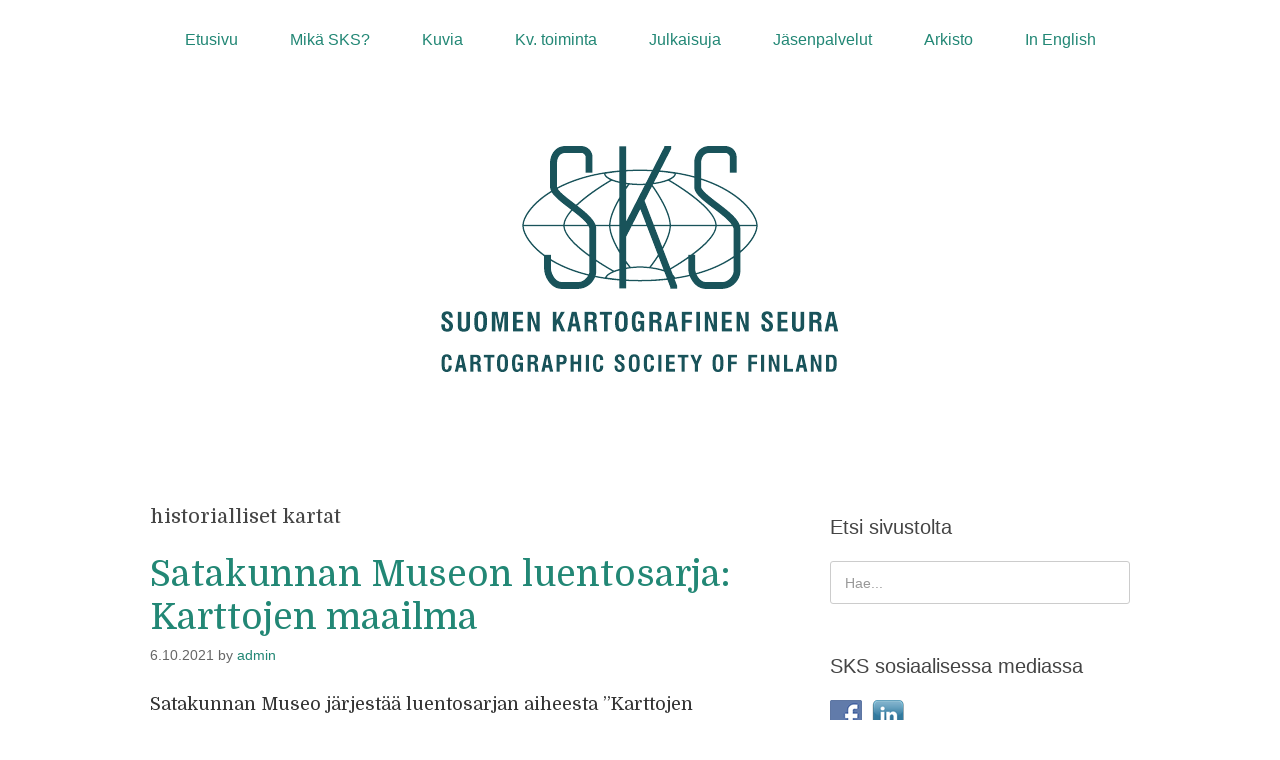

--- FILE ---
content_type: text/html; charset=UTF-8
request_url: http://www.kartogra.fi/tag/historialliset-kartat/
body_size: 9940
content:
<!DOCTYPE html>
<html lang="fi">
<head>
<meta charset="UTF-8">
<link rel="profile" href="http://gmpg.org/xfn/11">
<title>historialliset kartat &#8211; Suomen Kartografinen Seura (SKS)</title>
<meta name='robots' content='max-image-preview:large' />
	<style>img:is([sizes="auto" i], [sizes^="auto," i]) { contain-intrinsic-size: 3000px 1500px }</style>
	<meta name="viewport" content="width=device-width" />
<meta name="generator" content="WordPress 6.8.3" />
<link rel="alternate" type="application/rss+xml" title="Suomen Kartografinen Seura (SKS) &raquo; syöte" href="http://www.kartogra.fi/feed/" />
<link rel="alternate" type="application/rss+xml" title="Suomen Kartografinen Seura (SKS) &raquo; kommenttien syöte" href="http://www.kartogra.fi/comments/feed/" />
<link rel="alternate" type="application/rss+xml" title="Suomen Kartografinen Seura (SKS) &raquo; historialliset kartat avainsanan RSS-syöte" href="http://www.kartogra.fi/tag/historialliset-kartat/feed/" />
<script type="text/javascript">
/* <![CDATA[ */
window._wpemojiSettings = {"baseUrl":"https:\/\/s.w.org\/images\/core\/emoji\/16.0.1\/72x72\/","ext":".png","svgUrl":"https:\/\/s.w.org\/images\/core\/emoji\/16.0.1\/svg\/","svgExt":".svg","source":{"concatemoji":"http:\/\/www.kartogra.fi\/wp-includes\/js\/wp-emoji-release.min.js?ver=6.8.3"}};
/*! This file is auto-generated */
!function(s,n){var o,i,e;function c(e){try{var t={supportTests:e,timestamp:(new Date).valueOf()};sessionStorage.setItem(o,JSON.stringify(t))}catch(e){}}function p(e,t,n){e.clearRect(0,0,e.canvas.width,e.canvas.height),e.fillText(t,0,0);var t=new Uint32Array(e.getImageData(0,0,e.canvas.width,e.canvas.height).data),a=(e.clearRect(0,0,e.canvas.width,e.canvas.height),e.fillText(n,0,0),new Uint32Array(e.getImageData(0,0,e.canvas.width,e.canvas.height).data));return t.every(function(e,t){return e===a[t]})}function u(e,t){e.clearRect(0,0,e.canvas.width,e.canvas.height),e.fillText(t,0,0);for(var n=e.getImageData(16,16,1,1),a=0;a<n.data.length;a++)if(0!==n.data[a])return!1;return!0}function f(e,t,n,a){switch(t){case"flag":return n(e,"\ud83c\udff3\ufe0f\u200d\u26a7\ufe0f","\ud83c\udff3\ufe0f\u200b\u26a7\ufe0f")?!1:!n(e,"\ud83c\udde8\ud83c\uddf6","\ud83c\udde8\u200b\ud83c\uddf6")&&!n(e,"\ud83c\udff4\udb40\udc67\udb40\udc62\udb40\udc65\udb40\udc6e\udb40\udc67\udb40\udc7f","\ud83c\udff4\u200b\udb40\udc67\u200b\udb40\udc62\u200b\udb40\udc65\u200b\udb40\udc6e\u200b\udb40\udc67\u200b\udb40\udc7f");case"emoji":return!a(e,"\ud83e\udedf")}return!1}function g(e,t,n,a){var r="undefined"!=typeof WorkerGlobalScope&&self instanceof WorkerGlobalScope?new OffscreenCanvas(300,150):s.createElement("canvas"),o=r.getContext("2d",{willReadFrequently:!0}),i=(o.textBaseline="top",o.font="600 32px Arial",{});return e.forEach(function(e){i[e]=t(o,e,n,a)}),i}function t(e){var t=s.createElement("script");t.src=e,t.defer=!0,s.head.appendChild(t)}"undefined"!=typeof Promise&&(o="wpEmojiSettingsSupports",i=["flag","emoji"],n.supports={everything:!0,everythingExceptFlag:!0},e=new Promise(function(e){s.addEventListener("DOMContentLoaded",e,{once:!0})}),new Promise(function(t){var n=function(){try{var e=JSON.parse(sessionStorage.getItem(o));if("object"==typeof e&&"number"==typeof e.timestamp&&(new Date).valueOf()<e.timestamp+604800&&"object"==typeof e.supportTests)return e.supportTests}catch(e){}return null}();if(!n){if("undefined"!=typeof Worker&&"undefined"!=typeof OffscreenCanvas&&"undefined"!=typeof URL&&URL.createObjectURL&&"undefined"!=typeof Blob)try{var e="postMessage("+g.toString()+"("+[JSON.stringify(i),f.toString(),p.toString(),u.toString()].join(",")+"));",a=new Blob([e],{type:"text/javascript"}),r=new Worker(URL.createObjectURL(a),{name:"wpTestEmojiSupports"});return void(r.onmessage=function(e){c(n=e.data),r.terminate(),t(n)})}catch(e){}c(n=g(i,f,p,u))}t(n)}).then(function(e){for(var t in e)n.supports[t]=e[t],n.supports.everything=n.supports.everything&&n.supports[t],"flag"!==t&&(n.supports.everythingExceptFlag=n.supports.everythingExceptFlag&&n.supports[t]);n.supports.everythingExceptFlag=n.supports.everythingExceptFlag&&!n.supports.flag,n.DOMReady=!1,n.readyCallback=function(){n.DOMReady=!0}}).then(function(){return e}).then(function(){var e;n.supports.everything||(n.readyCallback(),(e=n.source||{}).concatemoji?t(e.concatemoji):e.wpemoji&&e.twemoji&&(t(e.twemoji),t(e.wpemoji)))}))}((window,document),window._wpemojiSettings);
/* ]]> */
</script>
<style id='wp-emoji-styles-inline-css' type='text/css'>

	img.wp-smiley, img.emoji {
		display: inline !important;
		border: none !important;
		box-shadow: none !important;
		height: 1em !important;
		width: 1em !important;
		margin: 0 0.07em !important;
		vertical-align: -0.1em !important;
		background: none !important;
		padding: 0 !important;
	}
</style>
<link rel='stylesheet' id='wp-block-library-css' href='http://www.kartogra.fi/wp-includes/css/dist/block-library/style.min.css?ver=6.8.3' type='text/css' media='all' />
<style id='classic-theme-styles-inline-css' type='text/css'>
/*! This file is auto-generated */
.wp-block-button__link{color:#fff;background-color:#32373c;border-radius:9999px;box-shadow:none;text-decoration:none;padding:calc(.667em + 2px) calc(1.333em + 2px);font-size:1.125em}.wp-block-file__button{background:#32373c;color:#fff;text-decoration:none}
</style>
<style id='global-styles-inline-css' type='text/css'>
:root{--wp--preset--aspect-ratio--square: 1;--wp--preset--aspect-ratio--4-3: 4/3;--wp--preset--aspect-ratio--3-4: 3/4;--wp--preset--aspect-ratio--3-2: 3/2;--wp--preset--aspect-ratio--2-3: 2/3;--wp--preset--aspect-ratio--16-9: 16/9;--wp--preset--aspect-ratio--9-16: 9/16;--wp--preset--color--black: #000000;--wp--preset--color--cyan-bluish-gray: #abb8c3;--wp--preset--color--white: #ffffff;--wp--preset--color--pale-pink: #f78da7;--wp--preset--color--vivid-red: #cf2e2e;--wp--preset--color--luminous-vivid-orange: #ff6900;--wp--preset--color--luminous-vivid-amber: #fcb900;--wp--preset--color--light-green-cyan: #7bdcb5;--wp--preset--color--vivid-green-cyan: #00d084;--wp--preset--color--pale-cyan-blue: #8ed1fc;--wp--preset--color--vivid-cyan-blue: #0693e3;--wp--preset--color--vivid-purple: #9b51e0;--wp--preset--gradient--vivid-cyan-blue-to-vivid-purple: linear-gradient(135deg,rgba(6,147,227,1) 0%,rgb(155,81,224) 100%);--wp--preset--gradient--light-green-cyan-to-vivid-green-cyan: linear-gradient(135deg,rgb(122,220,180) 0%,rgb(0,208,130) 100%);--wp--preset--gradient--luminous-vivid-amber-to-luminous-vivid-orange: linear-gradient(135deg,rgba(252,185,0,1) 0%,rgba(255,105,0,1) 100%);--wp--preset--gradient--luminous-vivid-orange-to-vivid-red: linear-gradient(135deg,rgba(255,105,0,1) 0%,rgb(207,46,46) 100%);--wp--preset--gradient--very-light-gray-to-cyan-bluish-gray: linear-gradient(135deg,rgb(238,238,238) 0%,rgb(169,184,195) 100%);--wp--preset--gradient--cool-to-warm-spectrum: linear-gradient(135deg,rgb(74,234,220) 0%,rgb(151,120,209) 20%,rgb(207,42,186) 40%,rgb(238,44,130) 60%,rgb(251,105,98) 80%,rgb(254,248,76) 100%);--wp--preset--gradient--blush-light-purple: linear-gradient(135deg,rgb(255,206,236) 0%,rgb(152,150,240) 100%);--wp--preset--gradient--blush-bordeaux: linear-gradient(135deg,rgb(254,205,165) 0%,rgb(254,45,45) 50%,rgb(107,0,62) 100%);--wp--preset--gradient--luminous-dusk: linear-gradient(135deg,rgb(255,203,112) 0%,rgb(199,81,192) 50%,rgb(65,88,208) 100%);--wp--preset--gradient--pale-ocean: linear-gradient(135deg,rgb(255,245,203) 0%,rgb(182,227,212) 50%,rgb(51,167,181) 100%);--wp--preset--gradient--electric-grass: linear-gradient(135deg,rgb(202,248,128) 0%,rgb(113,206,126) 100%);--wp--preset--gradient--midnight: linear-gradient(135deg,rgb(2,3,129) 0%,rgb(40,116,252) 100%);--wp--preset--font-size--small: 13px;--wp--preset--font-size--medium: 20px;--wp--preset--font-size--large: 36px;--wp--preset--font-size--x-large: 42px;--wp--preset--spacing--20: 0.44rem;--wp--preset--spacing--30: 0.67rem;--wp--preset--spacing--40: 1rem;--wp--preset--spacing--50: 1.5rem;--wp--preset--spacing--60: 2.25rem;--wp--preset--spacing--70: 3.38rem;--wp--preset--spacing--80: 5.06rem;--wp--preset--shadow--natural: 6px 6px 9px rgba(0, 0, 0, 0.2);--wp--preset--shadow--deep: 12px 12px 50px rgba(0, 0, 0, 0.4);--wp--preset--shadow--sharp: 6px 6px 0px rgba(0, 0, 0, 0.2);--wp--preset--shadow--outlined: 6px 6px 0px -3px rgba(255, 255, 255, 1), 6px 6px rgba(0, 0, 0, 1);--wp--preset--shadow--crisp: 6px 6px 0px rgba(0, 0, 0, 1);}:where(.is-layout-flex){gap: 0.5em;}:where(.is-layout-grid){gap: 0.5em;}body .is-layout-flex{display: flex;}.is-layout-flex{flex-wrap: wrap;align-items: center;}.is-layout-flex > :is(*, div){margin: 0;}body .is-layout-grid{display: grid;}.is-layout-grid > :is(*, div){margin: 0;}:where(.wp-block-columns.is-layout-flex){gap: 2em;}:where(.wp-block-columns.is-layout-grid){gap: 2em;}:where(.wp-block-post-template.is-layout-flex){gap: 1.25em;}:where(.wp-block-post-template.is-layout-grid){gap: 1.25em;}.has-black-color{color: var(--wp--preset--color--black) !important;}.has-cyan-bluish-gray-color{color: var(--wp--preset--color--cyan-bluish-gray) !important;}.has-white-color{color: var(--wp--preset--color--white) !important;}.has-pale-pink-color{color: var(--wp--preset--color--pale-pink) !important;}.has-vivid-red-color{color: var(--wp--preset--color--vivid-red) !important;}.has-luminous-vivid-orange-color{color: var(--wp--preset--color--luminous-vivid-orange) !important;}.has-luminous-vivid-amber-color{color: var(--wp--preset--color--luminous-vivid-amber) !important;}.has-light-green-cyan-color{color: var(--wp--preset--color--light-green-cyan) !important;}.has-vivid-green-cyan-color{color: var(--wp--preset--color--vivid-green-cyan) !important;}.has-pale-cyan-blue-color{color: var(--wp--preset--color--pale-cyan-blue) !important;}.has-vivid-cyan-blue-color{color: var(--wp--preset--color--vivid-cyan-blue) !important;}.has-vivid-purple-color{color: var(--wp--preset--color--vivid-purple) !important;}.has-black-background-color{background-color: var(--wp--preset--color--black) !important;}.has-cyan-bluish-gray-background-color{background-color: var(--wp--preset--color--cyan-bluish-gray) !important;}.has-white-background-color{background-color: var(--wp--preset--color--white) !important;}.has-pale-pink-background-color{background-color: var(--wp--preset--color--pale-pink) !important;}.has-vivid-red-background-color{background-color: var(--wp--preset--color--vivid-red) !important;}.has-luminous-vivid-orange-background-color{background-color: var(--wp--preset--color--luminous-vivid-orange) !important;}.has-luminous-vivid-amber-background-color{background-color: var(--wp--preset--color--luminous-vivid-amber) !important;}.has-light-green-cyan-background-color{background-color: var(--wp--preset--color--light-green-cyan) !important;}.has-vivid-green-cyan-background-color{background-color: var(--wp--preset--color--vivid-green-cyan) !important;}.has-pale-cyan-blue-background-color{background-color: var(--wp--preset--color--pale-cyan-blue) !important;}.has-vivid-cyan-blue-background-color{background-color: var(--wp--preset--color--vivid-cyan-blue) !important;}.has-vivid-purple-background-color{background-color: var(--wp--preset--color--vivid-purple) !important;}.has-black-border-color{border-color: var(--wp--preset--color--black) !important;}.has-cyan-bluish-gray-border-color{border-color: var(--wp--preset--color--cyan-bluish-gray) !important;}.has-white-border-color{border-color: var(--wp--preset--color--white) !important;}.has-pale-pink-border-color{border-color: var(--wp--preset--color--pale-pink) !important;}.has-vivid-red-border-color{border-color: var(--wp--preset--color--vivid-red) !important;}.has-luminous-vivid-orange-border-color{border-color: var(--wp--preset--color--luminous-vivid-orange) !important;}.has-luminous-vivid-amber-border-color{border-color: var(--wp--preset--color--luminous-vivid-amber) !important;}.has-light-green-cyan-border-color{border-color: var(--wp--preset--color--light-green-cyan) !important;}.has-vivid-green-cyan-border-color{border-color: var(--wp--preset--color--vivid-green-cyan) !important;}.has-pale-cyan-blue-border-color{border-color: var(--wp--preset--color--pale-cyan-blue) !important;}.has-vivid-cyan-blue-border-color{border-color: var(--wp--preset--color--vivid-cyan-blue) !important;}.has-vivid-purple-border-color{border-color: var(--wp--preset--color--vivid-purple) !important;}.has-vivid-cyan-blue-to-vivid-purple-gradient-background{background: var(--wp--preset--gradient--vivid-cyan-blue-to-vivid-purple) !important;}.has-light-green-cyan-to-vivid-green-cyan-gradient-background{background: var(--wp--preset--gradient--light-green-cyan-to-vivid-green-cyan) !important;}.has-luminous-vivid-amber-to-luminous-vivid-orange-gradient-background{background: var(--wp--preset--gradient--luminous-vivid-amber-to-luminous-vivid-orange) !important;}.has-luminous-vivid-orange-to-vivid-red-gradient-background{background: var(--wp--preset--gradient--luminous-vivid-orange-to-vivid-red) !important;}.has-very-light-gray-to-cyan-bluish-gray-gradient-background{background: var(--wp--preset--gradient--very-light-gray-to-cyan-bluish-gray) !important;}.has-cool-to-warm-spectrum-gradient-background{background: var(--wp--preset--gradient--cool-to-warm-spectrum) !important;}.has-blush-light-purple-gradient-background{background: var(--wp--preset--gradient--blush-light-purple) !important;}.has-blush-bordeaux-gradient-background{background: var(--wp--preset--gradient--blush-bordeaux) !important;}.has-luminous-dusk-gradient-background{background: var(--wp--preset--gradient--luminous-dusk) !important;}.has-pale-ocean-gradient-background{background: var(--wp--preset--gradient--pale-ocean) !important;}.has-electric-grass-gradient-background{background: var(--wp--preset--gradient--electric-grass) !important;}.has-midnight-gradient-background{background: var(--wp--preset--gradient--midnight) !important;}.has-small-font-size{font-size: var(--wp--preset--font-size--small) !important;}.has-medium-font-size{font-size: var(--wp--preset--font-size--medium) !important;}.has-large-font-size{font-size: var(--wp--preset--font-size--large) !important;}.has-x-large-font-size{font-size: var(--wp--preset--font-size--x-large) !important;}
:where(.wp-block-post-template.is-layout-flex){gap: 1.25em;}:where(.wp-block-post-template.is-layout-grid){gap: 1.25em;}
:where(.wp-block-columns.is-layout-flex){gap: 2em;}:where(.wp-block-columns.is-layout-grid){gap: 2em;}
:root :where(.wp-block-pullquote){font-size: 1.5em;line-height: 1.6;}
</style>
<link rel='stylesheet' id='contact-form-7-css' href='http://www.kartogra.fi/wp-content/plugins/contact-form-7/includes/css/styles.css?ver=5.7.2' type='text/css' media='all' />
<link rel='stylesheet' id='social-widget-css' href='http://www.kartogra.fi/wp-content/plugins/social-media-widget/social_widget.css?ver=6.8.3' type='text/css' media='all' />
<link rel='stylesheet' id='chld_thm_cfg_parent-css' href='http://www.kartogra.fi/wp-content/themes/omega/style.css?ver=6.8.3' type='text/css' media='all' />
<link rel='stylesheet' id='omega-style-css' href='http://www.kartogra.fi/wp-content/themes/omega-child2/style.css?ver=1.3.0.1603362816' type='text/css' media='all' />
<link rel='stylesheet' id='slb_core-css' href='http://www.kartogra.fi/wp-content/plugins/simple-lightbox/client/css/app.css?ver=2.9.3' type='text/css' media='all' />
<link rel='stylesheet' id='wpsimplegallery-style-css' href='http://www.kartogra.fi/wp-content/plugins/wp-simple-galleries/wp-simple-gallery.css?ver=6.8.3' type='text/css' media='all' />
<link rel="https://api.w.org/" href="http://www.kartogra.fi/wp-json/" /><link rel="alternate" title="JSON" type="application/json" href="http://www.kartogra.fi/wp-json/wp/v2/tags/76" /><link rel="EditURI" type="application/rsd+xml" title="RSD" href="http://www.kartogra.fi/xmlrpc.php?rsd" />
	<link rel="preconnect" href="https://fonts.googleapis.com">
	<link rel="preconnect" href="https://fonts.gstatic.com">
	<link href='https://fonts.googleapis.com/css2?display=swap&family=Domine' rel='stylesheet'>	<!--[if lt IE 9]>
	<script src="http://www.kartogra.fi/wp-content/themes/omega/js/html5.js" type="text/javascript"></script>
	<![endif]-->

<style type="text/css" id="custom-css">.site-header {background-color: #ffffff;}

a {color: #228775;}
a:hover {color: #2ab2db; text-decoration: none;}

.singular-page-886 nav#navigation, .singular-page-886 section#social-widget-2,  .singular-page-886 section#search-4, .singular-page-886  section#text-3 {
	display: none;
}

 .singular-page-918 nav#navigation, .singular-page-918 section#social-widget-2,  .singular-page-918 section#search-4, .singular-page-918  section#text-3 {
	display: none;
}

 .singular-page-941 nav#navigation, .singular-page-941 section#social-widget-2,  .singular-page-941 section#search-4, .singular-page-941  section#text-3 {
	display: none;
} 

 .singular-page-988 nav#navigation, .singular-page-988 section#social-widget-2,  .singular-page-988 section#search-4, .singular-page-988  section#text-3 {
	display: none;
} 

 .singular-page-976 nav#navigation, .singular-page-976 section#social-widget-2,  .singular-page-976 section#search-4, .singular-page-976  section#text-3 {
	display: none;
} 

 .singular-page-1050 nav#navigation, .singular-page-1050 section#social-widget-2,  .singular-page-1050 section#search-4, .singular-page-1050  section#text-3 {
	display: none;
} 

 .singular-page-915 nav#navigation, .singular-page-915 section#social-widget-2,  .singular-page-915 section#search-4, .singular-page-915  section#text-3 {
	display: none;
} 

 .singular-page-906 nav#navigation, .singular-page-906 section#social-widget-2,  .singular-page-906 section#search-4, .singular-page-906  section#text-3 {
	display: none;
}</style>
	<style id="egf-frontend-styles" type="text/css">
		p {font-family: 'Domine', sans-serif;font-size: 18px;font-style: normal;font-weight: 400;} h1 {font-family: 'Domine', sans-serif;font-style: normal;font-weight: 400;} h2 {font-family: 'Domine', sans-serif;font-style: normal;font-weight: 400;} h3 {font-family: 'Domine', sans-serif;font-style: normal;font-weight: 400;} h4 {} h5 {} h6 {} font-family, font {} 	</style>
	</head>
<body class="wordpress ltr child-theme y2026 m01 d21 h07 wednesday logged-out plural archive taxonomy taxonomy-post_tag taxonomy-post_tag-historialliset-kartat group-blog elementor-default elementor-kit-912" dir="ltr" itemscope="itemscope" itemtype="http://schema.org/WebPage">
<div class="site-container">
	<nav id="navigation" class="nav-primary" role="navigation" itemscope="itemscope" itemtype="http://schema.org/SiteNavigationElement">	
	<div class="wrap"><a href="#" id="menu-icon" class="menu-icon"><span></span></a><ul id="menu-valikko-1" class="menu omega-nav-menu menu-primary"><li id="menu-item-825" class="menu-item menu-item-type-custom menu-item-object-custom first menu-item-825"><a href="http://kartogra.fi">Etusivu</a></li>
<li id="menu-item-32" class="menu-item menu-item-type-post_type menu-item-object-page menu-item-has-children menu-item-32"><a href="http://www.kartogra.fi/mika-on-sks/">Mikä SKS?</a>
<ul class="sub-menu">
	<li id="menu-item-701" class="menu-item menu-item-type-post_type menu-item-object-page menu-item-701"><a href="http://www.kartogra.fi/saannot/">Suomen Kartografisen Seuran säännöt</a></li>
	<li id="menu-item-702" class="menu-item menu-item-type-post_type menu-item-object-page menu-item-702"><a href="http://www.kartogra.fi/hallitus-ja-toimihenkilot/">Hallitus ja toimihenkilöt</a></li>
	<li id="menu-item-703" class="menu-item menu-item-type-post_type menu-item-object-page menu-item-703"><a href="http://www.kartogra.fi/kunniajasenet/">Kunniajäsenet</a></li>
	<li id="menu-item-704" class="menu-item menu-item-type-post_type menu-item-object-page menu-item-704"><a href="http://www.kartogra.fi/jasenhakemus/">Jäsenhakemus</a></li>
</ul>
</li>
<li id="menu-item-29" class="menu-item menu-item-type-post_type menu-item-object-page menu-item-has-children menu-item-29"><a href="http://www.kartogra.fi/kuvia/">Kuvia</a>
<ul class="sub-menu">
	<li id="menu-item-367" class="menu-item menu-item-type-post_type menu-item-object-page menu-item-367"><a href="http://www.kartogra.fi/kuvia/sks-50-vuotta/">SKS 50 vuotta</a></li>
	<li id="menu-item-283" class="menu-item menu-item-type-post_type menu-item-object-page menu-item-283"><a href="http://www.kartogra.fi/kuvia/ichc-2013-konferenssi/">ICHC 2013 -konferenssi</a></li>
	<li id="menu-item-561" class="menu-item menu-item-type-post_type menu-item-object-page menu-item-561"><a href="http://www.kartogra.fi/kuvia/tykkaamme-kartoista-seminaari/">Tykkäämme kartoista -seminaari</a></li>
</ul>
</li>
<li id="menu-item-30" class="menu-item menu-item-type-post_type menu-item-object-page menu-item-30"><a href="http://www.kartogra.fi/kv-toiminta-ica/">Kv. toiminta</a></li>
<li id="menu-item-369" class="menu-item menu-item-type-post_type menu-item-object-page menu-item-369"><a href="http://www.kartogra.fi/julkaisuja/">Julkaisuja</a></li>
<li id="menu-item-28" class="menu-item menu-item-type-post_type menu-item-object-page menu-item-28"><a href="http://www.kartogra.fi/jasenpalvelut/">Jäsenpalvelut</a></li>
<li id="menu-item-25" class="menu-item menu-item-type-post_type menu-item-object-page menu-item-has-children menu-item-25"><a href="http://www.kartogra.fi/arkisto/">Arkisto</a>
<ul class="sub-menu">
	<li id="menu-item-282" class="menu-item menu-item-type-post_type menu-item-object-page menu-item-282"><a href="http://www.kartogra.fi/arkisto/ajankohtaisten-arkisto/">Ajankohtaisten arkisto 2002-2012</a></li>
	<li id="menu-item-524" class="menu-item menu-item-type-post_type menu-item-object-page menu-item-524"><a href="http://www.kartogra.fi/karttahaaste/">Kartta 2016 haaste</a></li>
</ul>
</li>
<li id="menu-item-27" class="menu-item menu-item-type-post_type menu-item-object-page last menu-item-27"><a href="http://www.kartogra.fi/in-english/">In English</a></li>
</ul></div></nav><!-- .nav-primary --><header id="header" class="site-header" role="banner" itemscope="itemscope" itemtype="http://schema.org/WPHeader"><div class="wrap"><div class="title-area"><div itemscope itemtype="http://schema.org/Organization" class="site-title"><a itemprop="url" href="http://www.kartogra.fi" title="Suomen Kartografinen Seura (SKS)" rel="home"><img itemprop="logo" alt="Suomen Kartografinen Seura (SKS)" src="http://www.kartogra.fi/wp-content/uploads/2020/10/skslogo_iso.gif"/></a></div></div></div></header><!-- .site-header -->	<div class="site-inner">
		<div class="wrap">	<main  class="content" id="content" role="main" itemprop="mainEntityOfPage" itemscope="itemscope" itemtype="http://schema.org/Blog">
		
		<header class="page-header">
			<h1 class="archive-title">
				historialliset kartat			</h1>
					</header><!-- .page-header -->

			<article id="post-866" class="entry post publish author-admin post-866 format-standard category-luennot category-webinaarit post_tag-historialliset-kartat post_tag-john-nurmisen-saatio post_tag-kartat post_tag-luentosarja post_tag-porin-kesayliopisto post_tag-satakunnan-museo post_tag-satakunnan-museon-ystavat-ry" itemscope="itemscope" itemtype="http://schema.org/BlogPosting" itemprop="blogPost"><div class="entry-wrap">
			<header class="entry-header">	<h2 class="entry-title" itemprop="headline"><a href="http://www.kartogra.fi/satakunnan-museon-luentosarja-karttojen-maailma/" rel="bookmark">Satakunnan Museon luentosarja: Karttojen maailma</a></h2>
<div class="entry-meta">
	<time class="entry-time" datetime="2021-10-06T11:23:11+03:00" itemprop="datePublished" title="keskiviikko, 6 lokakuun, 2021, 11:23 am">6.10.2021</time>
	<span class="entry-author" itemprop="author" itemscope="itemscope" itemtype="http://schema.org/Person">by <a href="http://www.kartogra.fi/author/admin/" title="Kirjoittanut: admin" rel="author" class="url fn n" itemprop="url"><span itemprop="name">admin</span></a></span>	
		</div><!-- .entry-meta --></header><!-- .entry-header -->		
	<div class="entry-summary" itemprop="description">

<p>Satakunnan Museo&nbsp;järjestää&nbsp;luentosarjan aiheesta &#8221;Karttojen maailma&#8221;.&nbsp;Luentosarja on katsottavissa myös Satakunnan Museon YouTube-kanavalta suorana tai tallenteena.</p>



<p>Lisätietoa tapahtumasta&nbsp;<a rel="noreferrer noopener" href="https://fb.me/e/4SMCI83Ok" data-type="URL" data-id="https://fb.me/e/4SMCI83Ok" target="_blank">Facebookissa</a>.</p>



<p>Alla tapahtuman kuvaus:</p>



<h2 class="wp-block-heading">Karttojen maailma</h2>



<p>Luentosarja valottaa karttojen, kartografian ja maanmittauksen historiaa. Luentosarjan aloittavat Itämeren suojelija ja merenkulkuneuvos Juha Nurminen ja tietokirjailija Marjo T. Nurminen. Museon omat tutkijat, Akuliina Aartolahti ja Liisa Nummelin, kertovat, miten vanhoja karttoja hyödynnetään käytännössä.<br><br>Luentosarja on osa Satakunnan Museon Salissa esillä olevaa Kartalla ollaan -näyttelyä, jossa on esillä karttoja, kartastoja, karttapalloja sekä kartoittamiseen liittyvää välineistöä. Näyttely on ainutlaatuinen, sillä ensimmäistä kertaa tässä laajuudessa on esillä kokoelma John Nurmisen Säätiön ja merenkulkuneuvos Juha Nurmisen karttoja ja kartastoja. Näyttelyssä on myös karttoja museon omista kokoelmista.<br><br>Yhteistyössä Satakunnan Museo, Porin kesäyliopisto ja Satakunnan Museon ystävät ry.<br><br>Luennot pidetään Satakunnan Museon perusnäyttelyn Taavi-lavalla. Luennoille on varattu 55 istumapaikkaa turvavälit huomioiden. Mukaan pääsee saapumisjärjestyksessä. Luentoja voi seurata myös Satakunnan Museon <a href="https://www.youtube.com/channel/UC3kT4KTdwaFXhOc1G82iBcg" target="_blank" rel="noreferrer noopener">YouTube-kanavalta</a> suorana ja tallenteena.<br><br><strong>Ke 6.10. klo 17.30</strong><br>Kartografian historiasta Itämeren pelastamiseen<br>Juha Nurminen, merenkulkuneuvos, KTM<br><br>Itämeren tarina – karttojen matkassa keskiajalta nykyaikaan<br>Marjo T. Nurminen, tietokirjailija, FM</p>



<p><a href="https://www.youtube.com/watch?v=qKjaaJS27_8" data-type="URL" data-id="https://www.youtube.com/watch?v=qKjaaJS27_8" target="_blank" rel="noreferrer noopener">Luento YouTubessa</a><br><br><strong>Ke 20.10. klo 17.30</strong><br>Tietoa maasta jo vuodesta 1633<br>Kari Rantalainen, johtava asiantuntija, Maanmittauslaitos<br><br><strong>Ke 24.11 klo 17.30</strong><br>Maanmittarina Ruotsin itämaassa – Erämaan kartoitus<br>Akuliina Aartolahti, maakuntatutkija, FM, Satakunnan Museo<br><br>Porin kaupunkikartat tutkijan tietolähteenä<br>Liisa Nummelin, rakennustutkija, FM, Satakunnan Museo</p>
	
	</div>
<footer class="entry-footer"><div class="entry-meta">
	<span class="entry-terms category" itemprop="articleSection">Kategoriat: <a href="http://www.kartogra.fi/category/luennot/" rel="tag">Luennot</a>, <a href="http://www.kartogra.fi/category/webinaarit/" rel="tag">Webinaarit</a></span>	<span class="entry-terms post_tag" itemprop="keywords">Avainsanat: <a href="http://www.kartogra.fi/tag/historialliset-kartat/" rel="tag">historialliset kartat</a>, <a href="http://www.kartogra.fi/tag/john-nurmisen-saatio/" rel="tag">John Nurmisen Säätiö</a>, <a href="http://www.kartogra.fi/tag/kartat/" rel="tag">kartat</a>, <a href="http://www.kartogra.fi/tag/luentosarja/" rel="tag">luentosarja</a>, <a href="http://www.kartogra.fi/tag/porin-kesayliopisto/" rel="tag">Porin kesäyliopisto</a>, <a href="http://www.kartogra.fi/tag/satakunnan-museo/" rel="tag">Satakunnan Museo</a>, <a href="http://www.kartogra.fi/tag/satakunnan-museon-ystavat-ry/" rel="tag">Satakunnan Museon ystävät ry</a></span>		
</div></footer>		</div></article>				
			<article id="post-834" class="entry post publish author-admin post-834 format-standard category-webinaarit post_tag-historialliset-kartat post_tag-kartat post_tag-senaatin-kartat post_tag-vanhat-kartat post_tag-webinaari" itemscope="itemscope" itemtype="http://schema.org/BlogPosting" itemprop="blogPost"><div class="entry-wrap">
			<header class="entry-header">	<h2 class="entry-title" itemprop="headline"><a href="http://www.kartogra.fi/senaatin-kartat-webinaari-katsottavissa/" rel="bookmark">Senaatin kartat -webinaari katsottavissa</a></h2>
<div class="entry-meta">
	<time class="entry-time" datetime="2021-04-28T22:07:44+03:00" itemprop="datePublished" title="keskiviikko, 28 huhtikuun, 2021, 10:07 pm">28.4.2021</time>
	<span class="entry-author" itemprop="author" itemscope="itemscope" itemtype="http://schema.org/Person">by <a href="http://www.kartogra.fi/author/admin/" title="Kirjoittanut: admin" rel="author" class="url fn n" itemprop="url"><span itemprop="name">admin</span></a></span>	
		</div><!-- .entry-meta --></header><!-- .entry-header -->		
	<div class="entry-summary" itemprop="description">

<p>Viime syksynä 29.10.2020 pidetty Senaatin kartat -webinaari on nyt katsottavissa YouTube-videolla:</p>



<iframe width="560" height="315" src="https://www.youtube.com/embed/FnOqn_HBd3Q" title="YouTube video player" frameborder="0" allow="accelerometer; autoplay; clipboard-write; encrypted-media; gyroscope; picture-in-picture" allowfullscreen></iframe>



<p>Senaatin kartat -webinaarissa Antti Jakobsson kertoo venäläisten topografien 1870 käynnistämästä topografisesta kartoituksesta, joka jatkui aina Suomen itsenäistymiseen asti. Suomen senaatti rahoitti alunperin kartoitusta ja Suomi sai ainoana maana kaksi valokuvakopioita venäläisten tekemistä kartoista. Poikkeuksellista oli myös se, että suomalaiset johtivat tätä kartoitustyötä Suomessa ja he johtivat kartoitustyötä myös muualla Venäjällä. </p>



<p>Venäjän aloittama kartoitustyö oli laaja ja käsitti koko Euroopan Venäjän raja-alueet. Painetut kartat julkaistiin venäjänkielisinä ja olivat salaisia. Senaatin kartoille nimistö muutettiin suomen- ja ruotsinkieliseksi. Ne väritettiin Maanmittaushallituksen ylihallituksessa ja niitä täydennettiin koko tuon ajan tärkeimmillä muutoksilla kuten rautateillä. Senaatin kartat ovat saatavilla digitaalisena ja nyt myös Uudenmaan osalta karttakirjana. </p>



<p>Kartoissa esitetään ensimmäistä kertaa maaston tarkka muoto korkeuskäyrin, myös rakennukset (torpat, maatalot ja kartanot) ja tiestö kuvataan tarkasti. Kartat on hienosti käsin väritetty. Alkuperäinen kartoitus kattaa Etelä-Suomen mukaan lukien Satakuntaa ja Viipurin lääniä. 1907-lähtien kartoitettiin myös Ahvenanmaa, Pohjois-Satakuntaa, Pirkanmaata ja Itä-Suomea sekä myös Keski-Suomea ja Savoa. Keski-Suomen ja Savon kartat saatiin sotasaaliina ja ne ovat olleet Maanmittauslaitoksen museossa, mutta niitä ei ole löytynyt arkistosta. Osa kartoista on nyt löytynyt Saksasta.</p>
	
	</div>
<footer class="entry-footer"><div class="entry-meta">
	<span class="entry-terms category" itemprop="articleSection">Kategoriat: <a href="http://www.kartogra.fi/category/webinaarit/" rel="tag">Webinaarit</a></span>	<span class="entry-terms post_tag" itemprop="keywords">Avainsanat: <a href="http://www.kartogra.fi/tag/historialliset-kartat/" rel="tag">historialliset kartat</a>, <a href="http://www.kartogra.fi/tag/kartat/" rel="tag">kartat</a>, <a href="http://www.kartogra.fi/tag/senaatin-kartat/" rel="tag">senaatin kartat</a>, <a href="http://www.kartogra.fi/tag/vanhat-kartat/" rel="tag">vanhat kartat</a>, <a href="http://www.kartogra.fi/tag/webinaari/" rel="tag">webinaari</a></span>		
</div></footer>		</div></article>				
			<article id="post-804" class="entry post publish author-admin post-804 format-standard category-webinaarit post_tag-historialliset-kartat post_tag-senaatin-kartat post_tag-vanhat-kartat post_tag-webinaari" itemscope="itemscope" itemtype="http://schema.org/BlogPosting" itemprop="blogPost"><div class="entry-wrap">
			<header class="entry-header">	<h2 class="entry-title" itemprop="headline"><a href="http://www.kartogra.fi/senaatin-kartat-webinaari-29-10-2020-klo-14-15/" rel="bookmark">Senaatin kartat -webinaari 29.10.2020 klo 14-15</a></h2>
<div class="entry-meta">
	<time class="entry-time" datetime="2020-09-23T16:27:27+03:00" itemprop="datePublished" title="keskiviikko, 23 syyskuun, 2020, 4:27 pm">23.9.2020</time>
	<span class="entry-author" itemprop="author" itemscope="itemscope" itemtype="http://schema.org/Person">by <a href="http://www.kartogra.fi/author/admin/" title="Kirjoittanut: admin" rel="author" class="url fn n" itemprop="url"><span itemprop="name">admin</span></a></span>	
		</div><!-- .entry-meta --></header><!-- .entry-header -->		
	<div class="entry-summary" itemprop="description">

<p>Senaatin kartat -webinaarissa <strong>Antti Jakobsson</strong> kertoo venäläisten topografien 1870 käynnistämästä topografisesta kartoituksesta, joka jatkui aina Suomen itsenäistymiseen asti. Suomen senaatti rahoitti alunperin kartoitusta ja Suomi sai ainoana maana kaksi valokuvakopioita venäläisten tekemistä kartoista. Poikkeuksellista oli myös se, että suomalaiset johtivat tätä kartoitustyötä Suomessa ja he johtivat kartoitustyötä myös muualla Venäjällä. </p>



<figure class="wp-block-image size-large"><img fetchpriority="high" decoding="async" width="1022" height="1024" src="http://www.kartogra.fi/wp-content/uploads/2020/09/Helsinki_1-1022x1024.jpg" alt="" class="wp-image-808" srcset="http://www.kartogra.fi/wp-content/uploads/2020/09/Helsinki_1-1022x1024.jpg 1022w, http://www.kartogra.fi/wp-content/uploads/2020/09/Helsinki_1-300x300.jpg 300w, http://www.kartogra.fi/wp-content/uploads/2020/09/Helsinki_1-150x150.jpg 150w, http://www.kartogra.fi/wp-content/uploads/2020/09/Helsinki_1-768x770.jpg 768w, http://www.kartogra.fi/wp-content/uploads/2020/09/Helsinki_1-109x109.jpg 109w, http://www.kartogra.fi/wp-content/uploads/2020/09/Helsinki_1-100x100.jpg 100w, http://www.kartogra.fi/wp-content/uploads/2020/09/Helsinki_1.jpg 1024w" sizes="(max-width: 1022px) 100vw, 1022px" /></figure>



<p>Venäjän aloittama kartoitustyö oli laaja ja käsitti koko Euroopan Venäjän raja-alueet. Painetut kartat julkaistiin venäjänkielisinä ja olivat salaisia. Senaatin kartoille nimistö muutettiin suomen- ja ruotsinkieliseksi. Ne väritettiin Maanmittaushallituksen ylihallituksessa ja niitä täydennettiin koko tuon ajan tärkeimmillä muutoksilla kuten rautateillä. Senaatin kartat ovat saatavilla digitaalisena ja nyt myös Uudenmaan osalta karttakirjana. </p>



<p>Kartoissa esitetään ensimmäistä kertaa maaston tarkka muoto korkeuskäyrin, myös rakennukset (torpat, maatalot ja kartanot) ja tiestö kuvataan tarkasti. Kartat on hienosti käsin väritetty. Alkuperäinen kartoitus kattaa Etelä-Suomen mukaan lukien Satakuntaa ja Viipurin lääniä. 1907-lähtien kartoitettiin myös Ahvenanmaa, Pohjois-Satakuntaa, Pirkanmaata ja Itä-Suomea sekä myös Keski-Suomea ja Savoa. Keski-Suomen ja Savon kartat saatiin sotasaaliina ja ne ovat olleet Maanmittauslaitoksen museossa, mutta niitä ei ole löytynyt arkistosta. Osa kartoista on nyt löytynyt Saksasta.</p>



<p><strong>Webinaari on 29.10.2020 klo 14:00-15:00</strong>. Tilaisuus on avoin kaikille mutta vaatii ilmoittautumisen Suomen Kartografisen Seuran kautta&nbsp;28.10.2020 klo 16 mennessä osoitteeseen <a href="mailto:sihteeri@kartogra.fi">sihteeri@kartogra.fi</a>.</p>



<p></p>
	
	</div>
<footer class="entry-footer"><div class="entry-meta">
	<span class="entry-terms category" itemprop="articleSection">Kategoriat: <a href="http://www.kartogra.fi/category/webinaarit/" rel="tag">Webinaarit</a></span>	<span class="entry-terms post_tag" itemprop="keywords">Avainsanat: <a href="http://www.kartogra.fi/tag/historialliset-kartat/" rel="tag">historialliset kartat</a>, <a href="http://www.kartogra.fi/tag/senaatin-kartat/" rel="tag">senaatin kartat</a>, <a href="http://www.kartogra.fi/tag/vanhat-kartat/" rel="tag">vanhat kartat</a>, <a href="http://www.kartogra.fi/tag/webinaari/" rel="tag">webinaari</a></span>		
</div></footer>		</div></article>				
		
	</main><!-- .content -->
			
	<aside id="sidebar" class="sidebar sidebar-primary widget-area" role="complementary" itemscope itemtype="http://schema.org/WPSideBar">	
				<section id="search-4" class="widget widget-1 even widget-first widget_search"><div class="widget-wrap"><h4 class="widget-title">Etsi sivustolta</h4><form role="search" method="get" class="search-form" action="http://www.kartogra.fi/">	
	<input type="search" class="search-field" placeholder="Hae..." value="" name="s" title="Search for:">	<input type="submit" class="search-submit" value="Search">
</form></div></section><section id="social-widget-2" class="widget widget-2 odd Social_Widget"><div class="widget-wrap"><h4 class="widget-title">SKS sosiaalisessa mediassa</h4><div class="socialmedia-buttons smw_left"><a href="https://www.facebook.com/groups/kartografi/" rel="nofollow" target="_blank"><img width="32" height="32" src="http://www.kartogra.fi/wp-content/plugins/social-media-widget/images/default/32/facebook.png" 
				alt="SKS Facebook" 
				title="SKS Facebook" style="opacity: 0.8; -moz-opacity: 0.8;" class="fade" /></a><a href="http://www.linkedin.com/groups/Suomen-Kartografinen-Seura-1776946/about" rel="nofollow" target="_blank"><img width="32" height="32" src="http://www.kartogra.fi/wp-content/plugins/social-media-widget/images/default/32/linkedin.png" 
				alt="SKS LinkedIn" 
				title="SKS LinkedIn" style="opacity: 0.8; -moz-opacity: 0.8;" class="fade" /></a></div></div></section><section id="text-3" class="widget widget-3 even widget-last widget_text"><div class="widget-wrap"><h4 class="widget-title">Kannatusjäsenet</h4>			<div class="textwidget"><a href="http://www.maanmittauslaitos.fi/"><img src="http://www.kartogra.fi/wp-content/uploads/2018/06/banneri_mml2.png" /></a>

<a href="http://www.atlasart.fi/"><img src="http://www.kartogra.fi/wp-content/uploads/2014/05/banneri_atlasart.png" /></a>

<a href="https://tapio.fi/"><img src="http://www.kartogra.fi/wp-content/uploads/2025/07/tapio_logo_web.png" /></a>

<a href="http://www.gispo.fi/"><img src="http://www.kartogra.fi/wp-content/uploads/2018/06/banneri_gispo2.png" /></a>

<a href="http://www.johnnurmisensaatio.fi/"><img src="http://www.kartogra.fi/wp-content/uploads/2014/05/banneri_johnnumerisensaatio.png" /></a></div>
		</div></section>		  	</aside><!-- .sidebar -->
</div>	</div><!-- .site-inner -->
	<footer id="footer" class="site-footer" role="contentinfo" itemscope="itemscope" itemtype="http://schema.org/WPFooter"><div class="wrap"><div class="footer-content footer-insert"><p class="copyright">Copyright &#169; 2026 Suomen Kartografinen Seura (SKS).</p>

<p class="credit"><a class="child-link" href="https://themehall.com/omega" title="Omega WordPress Theme">Omega</a> WordPress Theme by ThemeHall</p></div></div></footer><!-- .site-footer --></div><!-- .site-container -->
<script type="speculationrules">
{"prefetch":[{"source":"document","where":{"and":[{"href_matches":"\/*"},{"not":{"href_matches":["\/wp-*.php","\/wp-admin\/*","\/wp-content\/uploads\/*","\/wp-content\/*","\/wp-content\/plugins\/*","\/wp-content\/themes\/omega-child2\/*","\/wp-content\/themes\/omega\/*","\/*\\?(.+)"]}},{"not":{"selector_matches":"a[rel~=\"nofollow\"]"}},{"not":{"selector_matches":".no-prefetch, .no-prefetch a"}}]},"eagerness":"conservative"}]}
</script>
<script type="text/javascript" src="http://www.kartogra.fi/wp-content/plugins/contact-form-7/includes/swv/js/index.js?ver=5.7.2" id="swv-js"></script>
<script type="text/javascript" id="contact-form-7-js-extra">
/* <![CDATA[ */
var wpcf7 = {"api":{"root":"http:\/\/www.kartogra.fi\/wp-json\/","namespace":"contact-form-7\/v1"}};
/* ]]> */
</script>
<script type="text/javascript" src="http://www.kartogra.fi/wp-content/plugins/contact-form-7/includes/js/index.js?ver=5.7.2" id="contact-form-7-js"></script>
<script type="text/javascript" id="slb_context">/* <![CDATA[ */if ( !!window.jQuery ) {(function($){$(document).ready(function(){if ( !!window.SLB ) { {$.extend(SLB, {"context":["public","user_guest"]});} }})})(jQuery);}/* ]]> */</script>
</body>
</html>